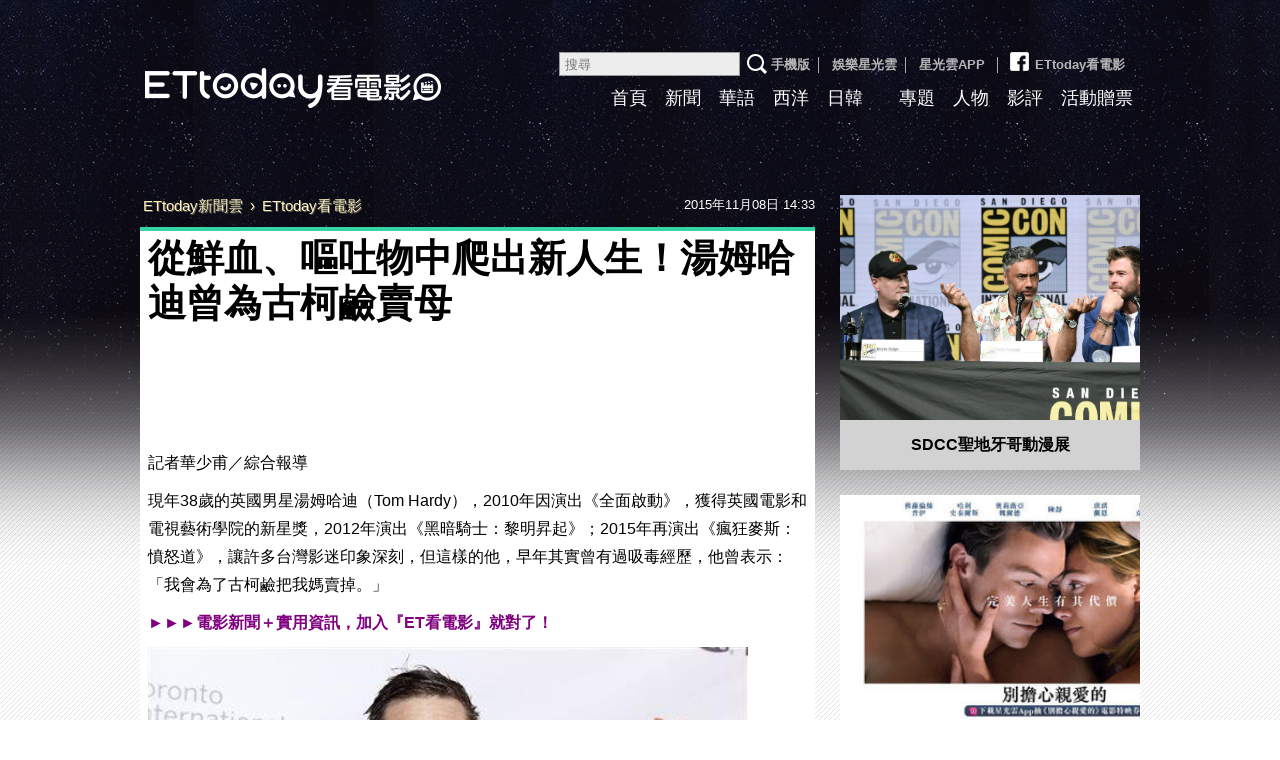

--- FILE ---
content_type: text/html; charset=utf-8
request_url: https://movies.ettoday.net/news/593345
body_size: 10687
content:
<!doctype html>

<html lang="zh-Hant-TW" xmlns:og="http://opengraphprotocol.org/schema/" prefix="og:http://ogp.me/ns#" itemscope itemtype="http://schema.org/NewsArticle">


<head>
    <!-- ★★非共用★★ 開始 -->
    <!--網頁基本meta data-->
            <link rel="amphtml" href="https://movies.ettoday.net/amp/amp_news.php7?news_id=593345">
        <title>從鮮血、嘔吐物中爬出新人生！湯姆哈迪曾為古柯鹼賣母 | ETtoday看電影 | ETtoday新聞雲</title>
    <link rel="canonical" itemprop="mainEntityOfPage" href="https://movies.ettoday.net/news/593345" />
    <meta property="og:url" itemprop="url" content="https://movies.ettoday.net/news/593345" />
    <meta property="og:title" itemprop="name" content="從鮮血、嘔吐物中爬出新人生！湯姆哈迪曾為古柯鹼賣母 | ETtoday看電影 | ETtoday新聞雲" />
    <meta property="og:image" itemprop="image" content="//cdn2.ettoday.net/images/1407/e1407309.jpg" />
    <meta property="og:type" content="article" />
    <meta name="description" content="現年38歲的英國男星湯姆哈迪（Tom Hardy），2010年因演出《全面啟動》，獲得英國電影和電視藝術學院的新星獎，2012年演出《黑暗騎士：黎明昇起》；2015年再演出《瘋狂麥斯：憤怒道》，讓許多台灣影迷印象深刻，但這樣的他，早年其實曾有過吸毒經歷，他曾表示：「我會為了古柯鹼把我媽賣掉。」(湯姆哈迪,全面啟動,黑暗騎士：黎明昇起,瘋狂麥斯：憤怒道)" />
    <meta name="og:description" property="og:description" itemprop="description" content="現年38歲的英國男星湯姆哈迪（Tom Hardy），2010年因演出《全面啟動》，獲得英國電影和電視藝術學院的新星獎，2012年演出《黑暗騎士：黎明昇起》；2015年再演出《瘋狂麥斯：憤怒道》，讓許多台灣影迷印象深刻，但這樣的他，早年其實曾有過吸毒經歷，他曾表示：「我會為了古柯鹼把我媽賣掉。」" />

    <!-- 新聞資訊(系統站內頁專用) 開始 -->
    <meta name="section" property="article:section" content="電影" />
        <meta name="subsection" itemprop="articleSection" content="電影" />
    <meta property="dable:item_id" content="593345">
    <meta name="pubdate" itemprop="dateCreated" itemprop="datePublished" property="article:published_time" content="2015-11-08T14:33:00+08:00" />
    <meta name="lastmod" itemprop="dateModified" http-equiv="last-modified" content="2015-11-08T14:34:10+08:00" />
    <meta name="author" content="ETtoday看電影" />
    <meta property="article:author" content="https://www.facebook.com/ETtodayMOVIE" />
    <meta name="source" itemprop="author" content="ETtoday看電影" />
    <meta name="dcterms.rightsHolder" content="ETtoday新聞雲">
    <meta name="news_keywords" itemprop="keywords" content="湯姆哈迪,全面啟動,黑暗騎士：黎明昇起,瘋狂麥斯：憤怒道">
    <!-- 新聞資訊(系統站內頁專用) 結束 -->

    <!-- JSON-LD(系統站內頁專用) 開始 -->
    <script type="application/ld+json">
        {
            "@context": "https://schema.org",
            "@type": "NewsArticle",
            "mainEntityOfPage": "https://movies.ettoday.net/news/593345",
            "headline": "從鮮血、嘔吐物中爬出新人生！湯姆哈迪曾為古柯鹼賣母",
            "url": "https://movies.ettoday.net/news/593345",
            "thumbnailUrl": "//cdn2.ettoday.net/images/1407/e1407309.jpg",
            "articleSection": "電影",
            "creator": ["447-華少甫", "447"],
            "image": {
                "@type": "ImageObject",
                "url": "//cdn2.ettoday.net/images/1407/e1407309.jpg"
            },
            "dateCreated": "2015-11-08T14:33:00+08:00",
            "datePublished": "2015-11-08T14:33:00+08:00",
            "dateModified": "2015-11-08T14:34:10+08:00",
            "publisher": {
                "@type": "Organization",
                "name": "ETtoday新聞雲",
                "logo": {
                    "@type": "ImageObject",
                    "url": "https://cdn2.ettoday.net/style/movies2015/images/share.jpg"
                }
            },
            "author": {
                "@type": "Organization",
                "name": "ETtoday新聞雲",
                "url": "https://www.ettoday.net/"
            },
            "speakable": {
                "@type": "SpeakableSpecification",
                "xpath": [
                    "/html/head/meta[@property='og:title']/@content",
                    "/html/head/meta[@property='og:description']/@content"
                ]
            },
            "keywords": ["\u6e6f\u59c6\u54c8\u8fea","\u5168\u9762\u555f\u52d5","\u9ed1\u6697\u9a0e\u58eb\uff1a\u9ece\u660e\u6607\u8d77","\u760b\u72c2\u9ea5\u65af\uff1a\u61a4\u6012\u9053"],
            "description": "現年38歲的英國男星湯姆哈迪（Tom Hardy），2010年因演出《全面啟動》，獲得英國電影和電視藝術學院的新星獎，2012年演出《黑暗騎士：黎明昇起》；2015年再演出《瘋狂麥斯：憤怒道》，讓許多台灣影迷印象深刻，但這樣的他，早年其實曾有過吸毒經歷，他曾表示：「我會為了古柯鹼把我媽賣掉。」(湯姆哈迪,全面啟動,黑暗騎士：黎明昇起,瘋狂麥斯：憤怒道)"
        }
    </script>
    <!-- JSON-LD(系統站內頁專用) 結束 -->

    <!-- ★★非共用★★ 結束 -->

    <!-- ★★以下為所有網頁共用★★ -->
    <!-- search頁或tag頁或編採不給搜尋引擎蒐錄 開始 -->
<meta name="robots" content="index,follow,noarchive" /><!-- search頁或tag頁或編採不給搜尋引擎蒐錄 結束 -->
<meta http-equiv="Content-Type" content="text/html; charset=utf-8" />
<meta http-equiv="Content-Language" content="zh-TW" />
<meta name="viewport" content="width=1200" />
<link rel="apple-touch-icon" sizes="180x180" href="//cdn2.ettoday.net/style/movies2015/images/touch-icon.png" />
<link rel="shortcut icon" sizes="192x192" href="//cdn2.ettoday.net/style/movies2015/images/touch-icon.png" />
<link rel="alternate" type="application/rss+xml" title="ETtoday《電影新聞》" href="https://feeds.feedburner.com/ettoday/movies" />

<!-- ★dns-prefetch 開始★ -->
<link rel="dns-prefetch" href="//ad.ettoday.net">
<link rel="dns-prefetch" href="//ad1.ettoday.net">
<link rel="dns-prefetch" href="//ad2.ettoday.net">
<link rel="dns-prefetch" href="//cache.ettoday.net">
<link rel="dns-prefetch" href="//static.ettoday.net">
<link rel="dns-prefetch" href="//cdn1.ettoday.net">
<link rel="dns-prefetch" href="//cdn2.ettoday.net">
<!-- ★dns-prefetch 結束★ -->

<!-- ★社群分享專用 開始★ -->
<meta property="og:locale" content="zh_TW" />
<meta property="fb:app_id" content="146858218737386" />
<meta property="og:site_name" name="application-name" content="ETtoday看電影" />
<meta property="article:publisher" content="https://www.facebook.com/ETtodayMOVIE" />
<!-- ★社群分享專用 結束★-->

<!-- ★CSS、JS開始★ -->

<link href="//cdn2.ettoday.net/style/movies2015/css/style.css" rel="stylesheet">
<link rel="stylesheet" type="text/css" href="//cdn2.ettoday.net/jquery/bxslider/jquery.bxslider.css">
<script src="//cdn2.ettoday.net/jquery/jquery.js"></script>
<script src="//cdn2.ettoday.net/jquery/jquery.cookie.js"></script>
<script src="//cdn2.ettoday.net/jquery/bxslider/jquery.bxslider.js"></script>
<script src="//cdn2.ettoday.net/jquery/jquery.lazyload.min.js"></script>
<script src="//cdn2.ettoday.net/style/movies2015/js/common.js"></script>




<!-- DFP code -->
<script type="text/javascript" src="//cdn2.ettoday.net/dfp/dfp-gpt.js"></script>
<!-- ★CSS、JS結束★ -->

<!-- Google Tag Manager 開始 -->
<!--GTM DataLayer 開始-->
<script>
  dataLayer = [{
    'csscode': 'movies',
    'page-id': '593345',
    'category-id': '28',
    'category-name1': '電影',
    'category-name2': '電影',
    'dept-name': '美食旅遊中心',
    'author-id': '447',
    'author-name': '華少甫',
    'video-id': '',
    'video-category-id': '',
    'readtype': 'PC'
  }];
</script>
<!--GTM DataLayer 結束-->
<script>
  (function(w, d, s, l, i) {
    w[l] = w[l] || [];
    w[l].push({
      'gtm.start': new Date().getTime(),
      event: 'gtm.js'
    });
    var f = d.getElementsByTagName(s)[0],
      j = d.createElement(s),
      dl = l != 'dataLayer' ? '&l=' + l : '';
    j.async = true;
    j.src =
      'https://www.googletagmanager.com/gtm.js?id=' + i + dl;
    f.parentNode.insertBefore(j, f);
  })(window, document, 'script', 'dataLayer', 'GTM-MZVC4G4');
</script>
<!-- Google Tag Manager 結束 -->


<!-- Global site tag (gtag.js) - Google Analytics 開始 -->
<script async src="https://www.googletagmanager.com/gtag/js?id=G-JQNDWD28RZ"></script>
<script>
  window.dataLayer = window.dataLayer || [];

  function gtag() {
    dataLayer.push(arguments);
  }
  gtag('js', new Date());
</script>
<!-- Global site tag (gtag.js) - Google Analytics 結束 -->    <!-- ★★以上為所有網頁共用★★ -->

    <!-- dmp.js 開始 -->
    <script>
        var dmp_event_property = "movies";
        var dmp_id = "593345";
        var dmp_name = "從鮮血、嘔吐物中爬出新人生！湯姆哈迪曾為古柯鹼賣母";
        var dmp_keywords = "湯姆哈迪,全面啟動,黑暗騎士：黎明昇起,瘋狂麥斯：憤怒道";
        var dmp_publish_date = "2015-11-08 14:33:00";
        var dmp_modified_date = "2015-11-08 14:34:10";
        var dmp_category_id_list = "28_155";
        var dmp_is_editor_rec = "0";
        var dmp_et_token = "ad955c571ec4eb1745008d7bdded7b5c";
        var dmp_event_id = "";
    </script>
    <script src="//cdn2.ettoday.net/jquery/dmp/news.js"></script>
    <!-- dmp.js 結束 -->


    
</head>

<body id="movies" class="news-page news-593345">

            <!-- FB共用組件 開始 -->
        <!-- Google Tag Manager (noscript) -->
<noscript><iframe src="https://www.googletagmanager.com/ns.html?id=GTM-MZVC4G4" height="0" width="0" style="display:none;visibility:hidden"></iframe></noscript>
<!-- End Google Tag Manager (noscript) -->

<div id="fb-root"></div>        <!-- FB共用組件 結束 -->
    
    <!-- FB Quote 選取文字分享 開始-->
    <div class="fb-quote"></div>
    <!-- FB Quote 選取文字分享 結束-->


    <!--wrapper_box 開始-->
    <div class="wrapper_box_2">

        <!-- 模組 新聞內頁 分享按鈕 開始 -->
        <div id="et_sticky_pc">
            <ul>
                <li><a class="btn logo" href="https://movies.ettoday.net/" title="回首頁">回首頁</a></li>
                                    <li><a class="btn fb" href="javascript:;" onclick="window.open('https://www.facebook.com/sharer/sharer.php?u='+encodeURIComponent('https://movies.ettoday.net/news/593345?from=pc-newsshare-fb-fixed'),'facebook-share-dialog','width=626,height=436');" title="Facebook">Facebook</a></li>
                    <li><a class="btn line" href="javascript:;" onclick="window.open('https://social-plugins.line.me/lineit/share?url='+encodeURIComponent('https://movies.ettoday.net/news/593345')+'?from=pc-newsshare-line-fixed','LINE','width=626,height=500');return false;" title="LINE">LINE</a></li>
                    <li><a class="btn twitter" href="javascript:;" onclick="window.open('https://twitter.com/intent/tweet?text='+encodeURIComponent('從鮮血、嘔吐物中爬出新人生！湯姆哈迪曾為古柯鹼賣母')+'&url=https://movies.ettoday.net/news/593345?from=pc-newsshare-twitter-fixed','Twittes','width=626,height=436');return false;" title="Twitter">Twitter</a></li>
                                <li><a class="btn link" href="javascript:;" title="複製連結">複製連結</a></li>
            </ul>
        </div>
        <!-- 模組 新聞內頁 分享按鈕 結束 -->

        <!--wrapper 開始-->
        <div class="wrapper">

            <!--header_box 開始-->
            <!--轟天雷廣告 結束-->
<div style="background-color:#0C0910">
    <div style="width:1000px;margin:0 auto;text-align:center;position:relative;">
        <script language="JavaScript" type="text/javascript">
            var ts = Math.random();
            document.write('<scr' + 'ipt language="JavaScript" type="text/javascript" src="//ad1.ettoday.net/ads.php?bid=movies_thunder&rr=' + ts + '"></scr' + 'ipt>');
        </script>
    </div>
</div>
<!--轟天雷廣告 結束-->

<!-- 雙門簾廣告 start -->
<div class="twin-curtain">
    <script language="JavaScript" type="text/javascript">
        var ts = Math.random();
        document.write('<scr' + 'ipt language="JavaScript" type="text/javascript" src="https://ad1.ettoday.net/ads.php?bid=movies_curtain&rr=' + ts + '"></scr' + 'ipt>');
    </script>
</div>
<!-- 雙門簾廣告  end -->

<div class="header_box_2">
    <!--header 開始-->
    <div class="header">

        <!--logo 開始-->
        <div class="main_logo"><a href="//movies.ettoday.net">ETtoday看電影</a></div>
        <!--logo 結束-->

        <!--ettop 開始-->
        <div class="ettop">
            <a href="javascript:;" onclick="location.replace('//www.ettoday.net/changeReadType.php?rtype=0&rurl=%2F%2Fmovies.ettoday.net%2Fnews%2F593345');">手機版</a>│
            <a href="//star.ettoday.net/" target="_blank">娛樂星光雲</a>│
            <a href="//www.ettoday.net/events/app/et_star.htm" target="_blank">星光雲APP</a>
            │<a href="https://www.facebook.com/ETtodayMOVIE" target="_blank"><span class="icon_fb"></span>ETtoday看電影</a>        <!--search_box 搜尋 開始-->
        <div class="search_box">
            <form method="get" action="/search.phtml">
                <input class="txt" name="keyword" type="search" placeholder="搜尋">
                <input class="btn" type="submit">
            </form>
        </div>
        <!--search_box 搜尋 結束-->
        </div>
        <!--ettop 結束-->

        <!--主選單 開始-->
        <div class="main_nav clearfix">
            <ul>
                <li ><a href="//movies.ettoday.net" target='_blank'>首頁</a></li>
                <li ><a href="/news_list/384/1" target='_blank'>新聞</a></li>
                <li ><a href="/news_list/641/1" target='_blank'>華語</a></li>
                <li ><a href="/news_list/642/1" target='_blank'>西洋</a></li>
                <li ><a href="/news_list/643/1" target='_blank'>日韓</a></li>
                <li ><a href="/tag.phtml?keyword=" target='_blank'></a></li>
                <li ><a href="/topic_list" target='_blank'>專題</a></li>
                <li ><a href="/news_list/382/1" target='_blank'>人物</a></li>
                <li ><a href="/news_list/383/1" target='_blank'>影評</a></li>
                <li ><a href="/ticket/1" target='_blank'>活動贈票</a></li>
            </ul>
        </div>
        <!--主選單 結束-->

    </div>
    <!--header 結束-->
    <!--ad_970x90 超級大橫幅 開始-->
    <div class="ad_970x90">
        <script language="JavaScript" type="text/javascript">
            var ts = Math.random();
            document.write('<scr' + 'ipt language="JavaScript" type="text/javascript" src="//ad1.ettoday.net/ads.php?bid=movies_970x90&rr=' + ts + '"></scr' + 'ipt>');
        </script>
    </div>
    <!--ad_970x90 超級大橫幅 結束-->
</div>            <!--header_box 結束-->

            <!--container_box 開始-->
            <div class="container_box_2">
                <!--container 開始-->
                <div class="container">
                    <!--r1 開始-->
                    <div class="r1 clearfix">
                        <!--c1 開始-->
                        <div class="c1">

                            <!--breadcrumb_box 開始-->
                            <div class="breadcrumb_box clearfix">
                                <!--麵包屑 開始-->
                                <div class="menu_bread_crumb" itemscope itemtype="//schema.org/BreadcrumbList">
                                    <!-- 第一層 開始 -->
                                    <div itemscope itemtype="//schema.org/ListItem" itemprop="itemListElement">
                                        <a itemscope itemtype="//schema.org/Thing" itemprop="item" href="https://www.ettoday.net/" id="https://www.ettoday.net/">
                                            <span itemprop="name">ETtoday新聞雲</span>
                                        </a>
                                        <meta itemprop="position" content="1" />
                                    </div>
                                    <!-- 第一層 結束 -->
                                    ›
                                    <!-- 第二層 開始 -->
                                    <div itemscope itemtype="//schema.org/ListItem" itemprop="itemListElement">
                                        <a itemscope itemtype="//schema.org/Thing" itemprop="item" href="https://movies.ettoday.net/" id="https://movies.ettoday.net/">
                                            <span itemprop="name">ETtoday看電影</span>
                                        </a>
                                        <meta itemprop="position" content="2" />
                                    </div>
                                    <!-- 第二層 結束 -->
                                </div>
                                <!--麵包屑 結束-->
                                <!--時間 開始-->
                                <time class="date" itemprop="datePublished" datetime="2015-11-08T14:33:00+08:00">2015年11月08日 14:33</time>
                                <!--時間 結束-->
                            </div>
                            <!--breadcrumb_box 結束-->

                            <!--primary 開始-->
                            <div class="primary">
                                <!--module_news 開始-->
                                <div class="module_news">
                                    <article>
                                        <!--網站logo 列印時出現 開始-->
                                        <div class="site_logo" style="display:none;">
                                            <img src="https://cdn2.ettoday.net/style/movies2015/images/logo_print.jpg" />
                                        </div>
                                        <!--網站logo 列印時出現 結束-->
                                        <header>
                                            <h1 class="title" itemprop="headline">從鮮血、嘔吐物中爬出新人生！湯姆哈迪曾為古柯鹼賣母</h1>
                                        </header>

                                        
                                        <!--各頻道PC 文首分享 開始-->
                                        <!--模組 et_social_1 開始-->
<div class="et_social_1">
	<!-------成人警告 開始----------->
		<!-------成人警告 結束----------->

	<!-- menu 開始 -->
		<!-- <div class="menu">
	</div> -->
		<!-- menu 結束 -->
</div>
<!--模組 et_social_1 結束-->
                                        <!--各頻道PC 文首分享 結束-->

                                        <!--內文 開始-->
                                        <div class="story" itemprop="articleBody">
                                            
                                            <p>記者華少甫／綜合報導</p>
<p>現年38歲的英國男星湯姆哈迪（Tom Hardy），2010年因演出《全面啟動》，獲得英國電影和電視藝術學院的新星獎，2012年演出《黑暗騎士：黎明昇起》；2015年再演出《瘋狂麥斯：憤怒道》，讓許多台灣影迷印象深刻，但這樣的他，早年其實曾有過吸毒經歷，他曾表示：「我會為了古柯鹼把我媽賣掉。」</p>
<p><a target="_blank" href="http://movies.ettoday.net" style="color: rgb(128, 0, 128); font-weight: bold;">►►►電影新聞＋實用資訊，加入『ET看電影』就對了！</a></p>
<p><img src="https://cdn2.ettoday.net/images/1407/d1407309.jpg" width="600" height="400" alt="" /></p>
<p><strong>▲湯姆哈迪年輕時曾經有吸毒經歷。（圖／達志影像／美聯社）<br type="_moz" />
</strong></p>
<p>湯姆哈迪日前在坎城影展的訪問時，透露自己年輕時是個相當呆板乏味又害羞的人，「曾經有人告訴過我，你如果走這條路走下去，你就沒有回頭路了！」這句話也一直跟隨著他，期間，他甚至動了「為了吸毒賣老媽」的念頭；對於能夠後來能夠翻身並持續有演出作品，湯姆感到相當慶幸：「我還能在這一行真的他X的幸運。」</p>
<p>湯姆哈迪13歲開始酗酒，16歲就染上古柯鹼的毒癮，17歲因偷車與攜帶槍械而短暫入獄，他說，自己一直以來都想要隱藏曾經吸毒這件事，因為不想要周遭的人知道他曾有這段失控的過去，「不過我也很慶幸我沒有得到愛滋。」</p>
<p><img src="https://cdn2.ettoday.net/images/780/d780373.jpg" width="600" height="261" alt="" /></p>
<p><strong>▲湯姆哈迪曾演出《失控》。（圖／Catchplay提供）<br type="_moz" />
</strong></p>
<p>吸毒的轉折點是在2003年，當時湯姆哈迪倒在倫敦蘇活區的巷內，那是個沉重的夜晚，26歲的他身邊滿是鮮血、毒品和嘔吐的混合物，幸好及時被爸爸及藝術家母親發現，才沒有大礙；同年，他進入勒戒中心，從此不再碰毒品跟酒精。</p>
<p>湯姆哈迪近年演出的許多作品，都相當膾炙人口，早年的他其實相當俊俏，近年才開始改變表演路數，他曾坦言：「大家從來沒有注意過我，直到我開始增重跟變得有爭議性。」如今，他主演的《金牌黑幫》，也將在13日上映，在片中他將一人分飾兩角，重現美國著名的黑幫柯雷雙胞胎兄弟故事。</p>
<p><img src="https://cdn2.ettoday.net/images/1301/d1301239.jpg" width="600" height="450" alt="" /></p>
<p><strong>▲湯姆哈迪在電影《金牌黑幫》中分飾2角演技大獲好評。（圖／CatchPlay提供）</strong></p>
<p><strong>要看更多請下載《<span style="color: rgb(204, 51, 102);">娛樂星光雲</span>》APP&nbsp;</strong></p>
<p><a href="https://goo.gl/tTE3aj" target="_blank"><strong><span style="color: rgb(0, 0, 255);">►►►iOS:點我下載。</span></strong></a></p>
<p><strong><span style="color: rgb(0, 0, 255);"><a href="https://goo.gl/TetPnR" target="_blank">►►►Android:點我下載。</a></span></strong></p>
                                            
                                        </div>
                                        <!--內文 結束-->
                                        <img src="https://www.ettoday.net/source/et_track.php7" width="0" height="0" style="display:none;">

                                        
                                        <!--關鍵字 開始-->
                                        <div class="tag" style="margin-bottom:20px">
                                            <span>關鍵字：</span>
                                            <a href="/tag.phtml?keyword=%E6%B9%AF%E5%A7%86%E5%93%88%E8%BF%AA">湯姆哈迪</a>、<a href="/tag.phtml?keyword=%E5%85%A8%E9%9D%A2%E5%95%9F%E5%8B%95">全面啟動</a>、<a href="/tag.phtml?keyword=%E9%BB%91%E6%9A%97%E9%A8%8E%E5%A3%AB%EF%BC%9A%E9%BB%8E%E6%98%8E%E6%98%87%E8%B5%B7">黑暗騎士：黎明昇起</a>、<a href="/tag.phtml?keyword=%E7%98%8B%E7%8B%82%E9%BA%A5%E6%96%AF%EF%BC%9A%E6%86%A4%E6%80%92%E9%81%93">瘋狂麥斯：憤怒道</a>                                                                                    </div>
                                        <!--關鍵字 結束-->

                                        <!--文末分享組件 開始-->
                                        <!--模組 et_social_2、et_social_3 共用 CSS 開始-->
<link rel="stylesheet" href="https://cdn2.ettoday.net/style/et_common/css/social_sharing_2.css">
<!--模組 et_social_2、et_social_3 共用 CSS 結束-->

<!--模組 et_social_2 開始-->
<div class="et_social_2">
	<p>分享給朋友：</p>
	<!-- menu 開始 -->
	<div class="menu">
				<a href="javascript:;" onclick="window.open('https://www.facebook.com/sharer/sharer.php?u='+encodeURIComponent('https://movies.ettoday.net/news/593345')+'?from=pc-newsshare-fb','facebook-share-dialog','width=626,height=436');return false;" class="facebook" title="分享到Facebook"></a>
		<a href="javascript:;" onclick="window.open('https://social-plugins.line.me/lineit/share?url='+encodeURIComponent('https://movies.ettoday.net/news/593345')+'?from=pc-newsshare-line','LINE','width=626,height=500');return false;" class="line" title="分享到LINE"></a>
		<a href="javascript:;" onclick="window.open('https://twitter.com/intent/tweet?text='+encodeURIComponent('從鮮血、嘔吐物中爬出新人生！湯姆哈迪曾為古柯鹼賣母')+'&url=https://movies.ettoday.net/news/593345?from=pc-newsshare-twitter','Twittes','width=626,height=436');return false;" class="x" title="分享到X"></a>
				<a class="copy-link" title="複製連結"></a>
		<a class="print" onclick="window.print();" title="列印本頁"></a> 
				<a class="message scrollgo" title="點我留言" rel=".fb-comments"></a>
			</div>
	<!-- menu 結束 -->
</div>
<!--模組 et_social_2 結束-->

<!--模組 et_social_3 開始-->
<div class="et_social_3">
	<p>追蹤我們：</p>
	<!-- menu 開始 -->
	<div class="menu">
		<a href="https://www.facebook.com/ETtodayMOVIE" class="facebook" title="追蹤Facebook粉絲團" target="_blank"></a>
		<a href="https://www.youtube.com/channel/UCX157UE-NdaUGQJDkQ-XKnw" class="youtube" title="訂閱YouTube" target="_blank"></a>
		<a href="https://www.instagram.com/starettoday" class="instagram" title="追蹤IG" target="_blank"></a>
		<a href="https://line.me/R/ti/p/%40ETtoday" class="line" title="加LINE好友" target="_blank"></a>
		<a href="https://twitter.com/ettodaytw" class="x" title="追蹤X" target="_blank"></a>
		<a href="https://t.me/ETtodaynews" class="telegram" title="追蹤Telegram" target="_blank"></a>
	</div>
	<!-- menu 結束 -->
</div>
<!--模組 et_social_3 結束-->
                                        <!--文末分享組件 結束-->

                                        <p class="note">※本文版權所有，非經授權，不得轉載。<a href="https://www.ettoday.net/member/clause_copyright.php" target="_blank">[ETtoday著作權聲明]</a>※</p>

                                        <!--分頁 開始-->

                                        <!--分頁 結束-->
                                    </article>
                                </div>
                                <!--module_news 結束-->




                                <link rel="stylesheet" href="https://cdn2.ettoday.net/style/live-frame2018/etlive.css?20181214" type="text/css"/>
                   <script src="https://cdn2.ettoday.net/style/live-frame2018/etlive.js"></script>            <div class="video_frame">
                <h2 class="live_title"><a target="_blank" href="https://msg.ettoday.net/msg_liveshow.php?redir=https%3A%2F%2Fboba.ettoday.net%2Fvideonews%2F490638%3Ffrom%3Dvodframe_movie&vid=490638">【經過都摸一下】朝聖霍諾德爬101遇延期！民眾現場測試：根本抓不住</a></h2>
                <div id="ettoday_channel_frame" style="clear:both">
                    <div class="ettoday_vod">
                        <span class="live_btn_close"></span>
                        <a href="https://msg.ettoday.net/msg_liveshow.php?redir=https%3A%2F%2Fboba.ettoday.net%2Fvideonews%2F490638%3Ffrom%3Dvodframe_movie&vid=490638" target="_blank">
                            <img src='https://cdn2.ettoday.net/style/misc/loading_800x450.gif' data-original='//cdn2.ettoday.net/film/images/490/d490638.jpg?cdnid=1373239' alt='【經過都摸一下】朝聖霍諾德爬101遇延期！民眾現場測試：根本抓不住' >
                        </a>
                    </div>
                </div>
            </div>
            <!-- 追蹤碼 開始 -->
             <script async src="https://www.googletagmanager.com/gtag/js?id=G-9K3S62N7C5"></script>
             
             <script>
             window.dataLayer = window.dataLayer || [];
             function gtag(){dataLayer.push(arguments);}
             gtag('js', new Date());
             gtag('config', 'G-9K3S62N7C5');//GA4

             //GA4-load
             gtag('event', 'et_load', {
                 '影片標題_load': '【經過都摸一下】朝聖霍諾德爬101遇延期！民眾現場測試：根本抓不住',
                 '站台_load': 'vodframe_movie',
                 'send_to': ['G-9K3S62N7C5','G-JYGZKCZLK4']
             });

             //GA4-click
             $(".live_title a,.ettoday_vod a").click(function() {
                 gtag('event', 'et_click', {
                     '影片標題_click': '【經過都摸一下】朝聖霍諾德爬101遇延期！民眾現場測試：根本抓不住',
                     '站台_click': 'vodframe_movie',
                     'send_to': ['G-9K3S62N7C5','G-JYGZKCZLK4']
                    });
             });
             </script>
             <!-- 追蹤碼 結束 -->
                                <!--相關新聞 block_d 開始-->
                                <div class="block_d">
                                    <h3 class="title_2">相關新聞</h3>
                                    <!--part_txt_1 開始-->
                                    <div class="part_txt_1 relative-news">
                                                                                        <h4><a title="布裘夫妻隔10年合體拍片　裘莉首度「冠夫姓」高調曬愛" href="https://movies.ettoday.net/news/593198">布裘夫妻隔10年合體拍片　裘莉首度「冠夫姓」高調曬愛</a></h4>
                                                                                        <h4><a title="一具焦屍人人搶著要　忻鈺坤用上帝視角探索《心迷宮》" href="https://movies.ettoday.net/news/593092">一具焦屍人人搶著要　忻鈺坤用上帝視角探索《心迷宮》</a></h4>
                                                                                        <h4><a title="雷利史考特名留好萊塢星光大道　致詞提自殺弟有洋蔥" href="https://movies.ettoday.net/news/593176">雷利史考特名留好萊塢星光大道　致詞提自殺弟有洋蔥</a></h4>
                                                                                        <h4><a title="吳亦凡生日被寵上天！　偶像周星馳親自錄影祝賀" href="https://movies.ettoday.net/news/593009">吳亦凡生日被寵上天！　偶像周星馳親自錄影祝賀</a></h4>
                                                                                        <h4><a title="避開豪門嫁窮Paul　朱茵：太有錢的人怎麼懂照顧人" href="https://movies.ettoday.net/news/592979">避開豪門嫁窮Paul　朱茵：太有錢的人怎麼懂照顧人</a></h4>
                                                                                        <h4><a title="鋼鐵人背後的賢內助　小勞勃道尼感性告白：感激你出生" href="https://movies.ettoday.net/news/593088">鋼鐵人背後的賢內助　小勞勃道尼感性告白：感激你出生</a></h4>
                                                                                        <h4><a title="8歲小弟能熟背26部007電影　貼身採訪偶像克雷格圓夢！" href="https://movies.ettoday.net/news/593163">8歲小弟能熟背26部007電影　貼身採訪偶像克雷格圓夢！</a></h4>
                                                                                        <h4><a title="幫陳柏霖、林依晨譜愛曲！Hebe變「姊」唱出女人心聲" href="https://movies.ettoday.net/news/591708">幫陳柏霖、林依晨譜愛曲！Hebe變「姊」唱出女人心聲</a></h4>
                                                                            </div>
                                    <!--part_txt_1 結束-->
                                </div>
                                <!--相關新聞 block_d 結束-->

                                <!--fb留言 block_d 開始-->
                                <div class="block_d fb-comments">
                                    <h3 class="title_2 tag01">讀者迴響</h3>

                                    <!--et 留言版 開始-->
                                    <div id="et_comments">
                                                                                    <!--menu 開始-->
                                            <div class="menu">
                                                <button class="btn_et current gtmclick">ETtoday留言</button>
                                                <button class="btn_fb gtmclick">FB留言</button>
                                            </div>
                                            <!--menu 結束-->
                                                                                <!--et_board 開始-->
                                        <div class="et_board">
                                            <!--留言 iframe 開始-->
                                            <iframe id="et_comments_inner" class="et_comments_inner" src="https://media.ettoday.net/source/et_comments3.php7?news_id=593345&title=從鮮血、嘔吐物中爬出新人生！湯姆哈迪曾為古柯鹼賣母&url=https://movies.ettoday.net/news/593345" scrolling="no" allowtransparency="true"></iframe>
                                            <!--留言 iframe 結束-->
                                        </div>
                                        <!--et_board 開始-->
                                        <!--fb_board 開始-->
                                        <div class="fb_board">
                                            <!--FB 留言板 start-->
                                            <div class="fb-comments" data-width="100%" data-mobile="" data-href="//movies.ettoday.net/news/593345" data-numposts="5" data-colorscheme="light"></div>
                                            <!--FB 留言板 end-->
                                        </div>
                                        <!--fb_board 結束-->
                                        <!--btn_go 下載App按鈕 開始-->
                                        <a class="btn_go gtmclick" href="https://www.ettoday.net/events/ad-source/app/redirect-et-comments.php?news_id=593345" target="_blank">我也要留言，快前往新聞雲App！</a>
                                        <!--btn_go 下載App按鈕 結束-->
                                    </div>
                                    <!--et 留言版 結束-->

                                </div>
                                <!--fb留言 block_d 結束-->

                            </div>
                            <!--primary 結束-->
                        </div>
                        <!--c1 結束-->

                        <!--c2 開始-->
                                            <div class="c2">
                        <!--================================================================-->
                        <!--================================================================-->

                        <!-- PC_全網_超級快閃廣告 start -->
                        <div id="all_crazygif" class="crazygif">
                            <script type="text/javascript">
                            (function(){
                                var ts = Math.random();
                                document.write('<scr' + 'ipt type="text/javascript" src="https://ad2.ettoday.net/ads.php?bid=all_crazygif&rr='+ ts +'"></scr' + 'ipt>');
                            })()
                            </script>
                        </div>
                        <!-- PC_全網_超級快閃廣告 end -->

                    	<!--ad_300x250 電影_巨幅(上) 開始-->
                        <div class="ad_300x250">
							<script language="JavaScript" type="text/javascript">

								var ts = Math.random();
								document.write('<scr' + 'ipt language="JavaScript" type="text/javascript" src="//ad2.ettoday.net/ads.php?bid=movies_300x250_middle&rr='+ ts +'"></scr' + 'ipt>');

							</script>
						</div>
                        <!--ad_300x250 電影_巨幅(上) 結束-->

                    	<!--專題 block_c 開始-->
                        <div class="block_c style_1">

                        	<div class="box_0 lazyload">
                            	<div class="pic"><a href="/topic/5676/12162/1"><img src="https://cdn2.ettoday.net/style/misc/loading_300x225.gif" data-original="//cdn2.ettoday.net/images/businessTopic/5/a_5676_photo.jpg" width="300" height="225" title="SDCC聖地牙哥動漫展" alt="SDCC聖地牙哥動漫展"/></a></div>
                                <h4><a href="/topic/5676/12162/1" title="SDCC聖地牙哥動漫展" >SDCC聖地牙哥動漫展</a></h4>
                            </div>
                        </div>
                        <!--專題 block_c 結束-->

                        <!--ad_300x250 電影_巨幅(中) 開始-->
                        <div class="ad_300x250">
							<script language="JavaScript" type="text/javascript">

								var ts = Math.random();
								document.write('<scr' + 'ipt language="JavaScript" type="text/javascript" src="//ad2.ettoday.net/ads.php?bid=all_300x250&rr='+ ts +'"></scr' + 'ipt>');

							</script>
						</div>
                        <!--ad_300x250 電影_巨幅(中) 結束-->

                                                <!--gallery_b 開始-->
                        <div class="gallery_b style_1">
                            <!--滾動 開始-->
                            <div class="run">
                                <div class="inner">
                                                                        <div class="piece"><a href="/news/2334253"><img title="中獎公佈／神力女超人男友變反派出演《別擔心親愛的》預告鏡中藏玄機" alt="中獎公佈／神力女超人男友變反派出演《別擔心親愛的》預告鏡中藏玄機" src="//cdn2.ettoday.net/images/6559/c6559279.jpg"/></a></div>
                                                                    </div>
                            </div>
                            <!--滾動 結束-->
                        </div>
                        <!--gallery_b 結束-->
                        
                                                <!--影評 block_c 開始-->
                        <div class="block_c sidebar-moviecomment">
                        	<h3 class="title">影評</h3>
                                                    	<div class="box_0">
                            	<div class="pic lazyload"><a href="/news/3087453">
                                    <img src="https://cdn2.ettoday.net/style/misc/loading_300x225.gif" data-original="//cdn2.ettoday.net/images/8545/c8545917.jpg" width="300" height="225" title="瘋電影／左撇子女孩　戀愛腦的女人注定悲劇人生" alt="瘋電影／左撇子女孩　戀愛腦的女人注定悲劇人生"/></a>
                                </div>
                                <h4><a href="/news/3087453" title="瘋電影／左撇子女孩　戀愛腦的女人注定悲劇人生" >瘋電影／左撇子女孩　戀愛腦的女人注定悲劇人生</a></h4>
                            </div>
                                                    </div>
                        <!--影評 block_c 結束-->
                        
						<!--電影_大型摩天 300x600 開始-->
						<div class="ad_300x250">
						<script language="JavaScript" type="text/javascript">

							var ts = Math.random();
							document.write('<scr' + 'ipt language="JavaScript" type="text/javascript" src="//ad2.ettoday.net/ads.php?bid=movies_300x600_1&rr='+ ts +'"></scr' + 'ipt>');

						</script>
						</div>
						<!--電影_大型摩天 300x600 結束-->

                        <div class="c2 block_a">
                            <div class="fb-page" data-href="https://www.facebook.com/ETtodayMOVIE" data-tabs="timeline" data-height="300" data-small-header="true" data-adapt-container-width="true" data-hide-cover="false" data-show-facepile="true">
                                <blockquote cite="https://www.facebook.com/ETtodayMOVIE" class="fb-xfbml-parse-ignore">
                                    <a href="https://www.facebook.com/ETtodayMOVIE">ETtoday看電影</a>
                                </blockquote>
                            </div>
                        </div>

                        <!--================================================================-->
                        <!--================================================================-->
                  	</div>


                        <!--c2 結束-->
                    </div>
                    <!--r1 結束-->
                </div>
                <!--container 結束-->
            </div>
            <!--container_box 結束-->

            <!--footer_box 開始-->
                    <div class="footer_box_2">
            <!--footer 開始-->
            <div class="footer" itemscope itemprop="publisher" itemtype="//schema.org/Organization">
                <!--footer_menu 開始-->
                <div class="footer_menu">
                    <a href="mailto:editor@ettoday.net">我要投稿</a>│
                    <a href="https://smarturl.it/ettoday-104" target="_blank">人才招募</a>│
                    <a href="https://www.ettoday.net/about-ettoday.htm" target="_blank">關於我們</a>│
                    <a href="https://events.ettoday.net/adsales/index.php7" target="_blank">廣告刊登/合作提案</a>│
                    <a itemprop="email" href="mailto:service@ettoday.net" content="service@ettoday.net">客服信箱</a>│
                    <a href="https://www.ettoday.net/member/clause_member.php" target="_blank">服務條款</a>│
                    <a href="https://www.ettoday.net/member/clause_privacy.php" target="_blank">隱私權政策</a>│
                    <a href="https://www.ettoday.net/member/clause_copyright.php" target="_blank">著作權聲明</a>│
                    <a href="https://www.ettoday.net/member/clause_duty.php" target="_blank">免責聲明</a>
                </div>
                <!--footer_menu 結束-->
                <address><span itemprop="name">東森新媒體控股股份有限公司</span> 版權所有，非經授權，不許轉載本網站內容 &copy; ETtoday.net All Rights Reserved. 電話：<span itemprop="telephone">+886-2-5555-6366</span></address>

                <!--本區隱藏 開始-->
                <span itemprop="logo" itemscope itemtype="//schema.org/ImageObject">
                    <link itemprop="url" href="https://cdn2.ettoday.net/style/movies2015/images/share.jpg">
                </span>
                <!--本區隱藏 結束-->
            </div>
            <!--footer 結束-->
        </div>

                    <!--footer_box 結束-->
        </div>
        <!--wrapper 結束-->



    </div>
    <!--wrapper_box 結束-->
    </body>

    </html>

--- FILE ---
content_type: application/javascript; charset=utf-8
request_url: https://fundingchoicesmessages.google.com/f/AGSKWxUYNcjFxHWmuXuwxkKCfbRpxhYzsgAUXHhtWFPCWRllgi4Om9o-dJpXvRlvkh9JGFouY4qudJmu4lvt0Xnu3XjZ544AocTRPK4x-pFFi1hldQa35Zu4JxrmPp-a94jgqpF6cw2Qt2K62y-tQfJC0BzkBL6U_ZEA7GYJdNIK3UQQpBaPPr2LsMIoOvmD/__ad/display?/slide_in_ads__adengage./ads/community?/pubfig.js
body_size: -1290
content:
window['bb26ba17-cd43-468c-accb-ae4956f9c8ab'] = true;

--- FILE ---
content_type: application/javascript;charset=UTF-8
request_url: https://tw.popin.cc/popin_discovery/recommend?mode=new&url=https%3A%2F%2Fmovies.ettoday.net%2Fnews%2F593345&&device=pc&media=www.ettoday.net&extra=mac&agency=popin-tw&topn=50&ad=200&r_category=all&country=tw&redirect=false&uid=13a0c3b804414c863561769276815645&info=eyJ1c2VyX3RkX29zIjoiTWFjIiwidXNlcl90ZF9vc192ZXJzaW9uIjoiMTAuMTUuNyIsInVzZXJfdGRfYnJvd3NlciI6IkNocm9tZSIsInVzZXJfdGRfYnJvd3Nlcl92ZXJzaW9uIjoiMTMxLjAuMCIsInVzZXJfdGRfc2NyZWVuIjoiMTI4MHg3MjAiLCJ1c2VyX3RkX3ZpZXdwb3J0IjoiMTI4MHg3MjAiLCJ1c2VyX3RkX3VzZXJfYWdlbnQiOiJNb3ppbGxhLzUuMCAoTWFjaW50b3NoOyBJbnRlbCBNYWMgT1MgWCAxMF8xNV83KSBBcHBsZVdlYktpdC81MzcuMzYgKEtIVE1MLCBsaWtlIEdlY2tvKSBDaHJvbWUvMTMxLjAuMC4wIFNhZmFyaS81MzcuMzY7IENsYXVkZUJvdC8xLjA7ICtjbGF1ZGVib3RAYW50aHJvcGljLmNvbSkiLCJ1c2VyX3RkX3JlZmVycmVyIjoiIiwidXNlcl90ZF9wYXRoIjoiL25ld3MvNTkzMzQ1IiwidXNlcl90ZF9jaGFyc2V0IjoidXRmLTgiLCJ1c2VyX3RkX2xhbmd1YWdlIjoiZW4tdXNAcG9zaXgiLCJ1c2VyX3RkX2NvbG9yIjoiMjQtYml0IiwidXNlcl90ZF90aXRsZSI6IiVFNSVCRSU5RSVFOSVBRSVBRSVFOCVBMSU4MCVFMyU4MCU4MSVFNSU5OCU5NCVFNSU5MCU5MCVFNyU4OSVBOSVFNCVCOCVBRCVFNyU4OCVBQyVFNSU4NyVCQSVFNiU5NiVCMCVFNCVCQSVCQSVFNyU5NCU5RiVFRiVCQyU4MSVFNiVCOSVBRiVFNSVBNyU4NiVFNSU5MyU4OCVFOCVCRiVBQSVFNiU5QiVCRSVFNyU4MiVCQSVFNSU4RiVBNCVFNiU5RiVBRiVFOSVCOSVCQyVFOCVCMyVBMyVFNiVBRiU4RCUyMCU3QyUyMEVUdG9kYXklRTclOUMlOEIlRTklOUIlQkIlRTUlQkQlQjElMjAlN0MlMjBFVHRvZGF5JUU2JTk2JUIwJUU4JTgxJTlFJUU5JTlCJUIyIiwidXNlcl90ZF91cmwiOiJodHRwczovL21vdmllcy5ldHRvZGF5Lm5ldC9uZXdzLzU5MzM0NSIsInVzZXJfdGRfcGxhdGZvcm0iOiJMaW51eCB4ODZfNjQiLCJ1c2VyX3RkX2hvc3QiOiJtb3ZpZXMuZXR0b2RheS5uZXQiLCJ1c2VyX2RldmljZSI6InBjIiwidXNlcl90aW1lIjoxNzY5Mjc2ODE1NjYzLCJmcnVpdF9ib3hfcG9zaXRpb24iOiIiLCJmcnVpdF9zdHlsZSI6IiJ9&alg=ltr&callback=_p6_a0ea2f9c5dcd
body_size: 18373
content:
_p6_a0ea2f9c5dcd({"author_name":null,"image":"","common_category":null,"image_url":null,"title":"","category":"","keyword":[],"url":"https://movies.ettoday.net/news/593345","pubdate":"","related":[],"hot":[],"share":0,"pop":[],"ad":[{"_id":"468023979","title":"想告別臉上肝斑？年底前聚會靠矽谷電波X養出好膚質，溫和除斑不怕復發","image":"https://imageaws.popin.cc/ML/3fb83d42f6f4bba2a8e4f13d924c7172.png","origin_url":"","url":"https://trace.popin.cc/ju/ic?tn=6e22bb022cd37340eb88f5c2f2512e40&trackingid=e1940805d92c9ad14571644952d23118&acid=24961&data=[base64]&uid=13a0c3b804414c863561769276815645&mguid=&gprice=43J3GA9bgphBK8CPRQ2br5MtHR_Lsna3MIy-2feN1iM&pb=d","imp":"","media":"矽谷電波X","campaign":"4127143","nid":"468023979","imptrackers":["https://trace.popin.cc/ju/ic?tn=6e22bb022cd37340eb88f5c2f2512e40&trackingid=e1940805d92c9ad14571644952d23118&acid=24961&data=[base64]&uid=13a0c3b804414c863561769276815645&mguid="],"clicktrackers":["https://trace.popin.cc/ju/ic?tn=6e22bb022cd37340eb88f5c2f2512e40&trackingid=e1940805d92c9ad14571644952d23118&acid=24961&data=[base64]&uid=13a0c3b804414c863561769276815645&mguid=&gprice=43J3GA9bgphBK8CPRQ2br5MtHR_Lsna3MIy-2feN1iM&pb=d","https://a.popin.cc/popin_redirect/redirect?lp=&data=eyJjIjoiNiIsInR6IjoidHciLCJuaWQiOiI0NjgwMjM5NzkiLCJjYW1wYWlnbiI6IjQxMjcxNDMiLCJtZWRpYSI6Ind3dy5ldHRvZGF5Lm5ldCIsImRtZiI6Im0iLCJwYWdlX3R5cGUiOiIiLCJjYXRlZ29yeSI6IiIsImRldmljZSI6InBjIiwicGIiOiIifQ==&token=e1940805d92c9ad14571644952d23118&t=1769276817452&uid=13a0c3b804414c863561769276815645&nc=1&crypto=bL5i5VJIXSUUQvXIYBpQAm2OvYNSRawIxIAl_2IhxLQ="],"score":0.013103784071231075,"score2":0.013425235,"privacy":"","trackingid":"e1940805d92c9ad14571644952d23118","c2":0.003729235613718629,"c3":0.0,"image_fit":true,"image_background":0,"c":6.0,"userid":"沃醫學_Sylfirm矽谷電波"},{"_id":"496800436","title":"2026美肌新趨勢「外泌體＋矽谷電波X」聯手，開啟高階養膚新世代","image":"https://imageaws.popin.cc/ML/10f03ededc70e4070459041fa5089738.png","origin_url":"","url":"https://trace.popin.cc/ju/ic?tn=6e22bb022cd37340eb88f5c2f2512e40&trackingid=460961795d96205f129f45d5c6a833ce&acid=24961&data=[base64]&uid=13a0c3b804414c863561769276815645&mguid=&gprice=ZleH3GmMjYIFYcE7GHz53HAltS2ff5uTNW6spvrYAzk&pb=d","imp":"","media":"矽谷電波X","campaign":"4299028","nid":"496800436","imptrackers":["https://trace.popin.cc/ju/ic?tn=6e22bb022cd37340eb88f5c2f2512e40&trackingid=460961795d96205f129f45d5c6a833ce&acid=24961&data=[base64]&uid=13a0c3b804414c863561769276815645&mguid="],"clicktrackers":["https://trace.popin.cc/ju/ic?tn=6e22bb022cd37340eb88f5c2f2512e40&trackingid=460961795d96205f129f45d5c6a833ce&acid=24961&data=[base64]&uid=13a0c3b804414c863561769276815645&mguid=&gprice=ZleH3GmMjYIFYcE7GHz53HAltS2ff5uTNW6spvrYAzk&pb=d","https://a.popin.cc/popin_redirect/redirect?lp=&data=eyJjIjoiNC44IiwidHoiOiJ0dyIsIm5pZCI6IjQ5NjgwMDQzNiIsImNhbXBhaWduIjoiNDI5OTAyOCIsIm1lZGlhIjoid3d3LmV0dG9kYXkubmV0IiwiZG1mIjoibSIsInBhZ2VfdHlwZSI6IiIsImNhdGVnb3J5IjoiIiwiZGV2aWNlIjoicGMiLCJwYiI6IiJ9&token=460961795d96205f129f45d5c6a833ce&t=1769276817453&uid=13a0c3b804414c863561769276815645&nc=1&crypto=bL5i5VJIXSUUQvXIYBpQAm2OvYNSRawIxIAl_2IhxLQ="],"score":0.012903769042046721,"score2":0.013220313000000001,"privacy":"","trackingid":"460961795d96205f129f45d5c6a833ce","c2":0.004590391647070646,"c3":0.0,"image_fit":true,"image_background":0,"c":4.8,"userid":"沃醫學_Sylfirm矽谷電波"},{"_id":"413565764","title":"不只對肝斑有用！皮膚科醫生大推「矽谷電波Ｘ」淡斑同步修復養膚","image":"https://imageaws.popin.cc/ML/78450fd832b8ca76140b531549f6e802.png","origin_url":"","url":"https://trace.popin.cc/ju/ic?tn=6e22bb022cd37340eb88f5c2f2512e40&trackingid=13d225f6a38a118c4fda65faac86baac&acid=24961&data=[base64]&uid=13a0c3b804414c863561769276815645&mguid=&gprice=W5TFv4bBnFhYYo48OxEFd7D-BmCeLUqG7a1Q50YXBPo&pb=d","imp":"","media":"矽谷電波X","campaign":"3645968","nid":"413565764","imptrackers":["https://trace.popin.cc/ju/ic?tn=6e22bb022cd37340eb88f5c2f2512e40&trackingid=13d225f6a38a118c4fda65faac86baac&acid=24961&data=[base64]&uid=13a0c3b804414c863561769276815645&mguid="],"clicktrackers":["https://trace.popin.cc/ju/ic?tn=6e22bb022cd37340eb88f5c2f2512e40&trackingid=13d225f6a38a118c4fda65faac86baac&acid=24961&data=[base64]&uid=13a0c3b804414c863561769276815645&mguid=&gprice=W5TFv4bBnFhYYo48OxEFd7D-BmCeLUqG7a1Q50YXBPo&pb=d","https://a.popin.cc/popin_redirect/redirect?lp=&data=eyJjIjoiNC4yIiwidHoiOiJ0dyIsIm5pZCI6IjQxMzU2NTc2NCIsImNhbXBhaWduIjoiMzY0NTk2OCIsIm1lZGlhIjoid3d3LmV0dG9kYXkubmV0IiwiZG1mIjoibSIsInBhZ2VfdHlwZSI6IiIsImNhdGVnb3J5IjoiIiwiZGV2aWNlIjoicGMiLCJwYiI6IiJ9&token=13d225f6a38a118c4fda65faac86baac&t=1769276817453&uid=13a0c3b804414c863561769276815645&nc=1&crypto=bL5i5VJIXSUUQvXIYBpQAm2OvYNSRawIxIAl_2IhxLQ="],"score":0.00936686567680801,"score2":0.009596646,"privacy":"","trackingid":"13d225f6a38a118c4fda65faac86baac","c2":0.0038081957027316093,"c3":0.0,"image_fit":true,"image_background":0,"c":4.2,"userid":"沃醫學_Sylfirm矽谷電波"},{"_id":"446532119","title":"女明星的好皮膚秘訣竟然是這瓶「精華油」！添加維他命A、C、E，整罐滿滿美容王牌","image":"https://imageaws.popin.cc/ML/e9da954a7506c4d7372521182f91d6a8.png","origin_url":"","url":"https://trace.popin.cc/ju/ic?tn=6e22bb022cd37340eb88f5c2f2512e40&trackingid=7d105784e20233269fc25c483ca88dd3&acid=32921&data=[base64]&uid=13a0c3b804414c863561769276815645&mguid=&gprice=E_unxyjl049Ank4NsFhvNioZ_LQFe7du7O1JYXbH-ds&pb=d","imp":"","media":"絹柔肌海棠ACE前導精華油","campaign":"3958831","nid":"446532119","imptrackers":["https://trace.popin.cc/ju/ic?tn=6e22bb022cd37340eb88f5c2f2512e40&trackingid=7d105784e20233269fc25c483ca88dd3&acid=32921&data=[base64]&uid=13a0c3b804414c863561769276815645&mguid="],"clicktrackers":["https://trace.popin.cc/ju/ic?tn=6e22bb022cd37340eb88f5c2f2512e40&trackingid=7d105784e20233269fc25c483ca88dd3&acid=32921&data=[base64]&uid=13a0c3b804414c863561769276815645&mguid=&gprice=E_unxyjl049Ank4NsFhvNioZ_LQFe7du7O1JYXbH-ds&pb=d","https://a.popin.cc/popin_redirect/redirect?lp=&data=eyJjIjoiMyIsInR6IjoidHciLCJuaWQiOiI0NDY1MzIxMTkiLCJjYW1wYWlnbiI6IjM5NTg4MzEiLCJtZWRpYSI6Ind3dy5ldHRvZGF5Lm5ldCIsImRtZiI6Im0iLCJwYWdlX3R5cGUiOiIiLCJjYXRlZ29yeSI6IiIsImRldmljZSI6InBjIiwicGIiOiIifQ==&token=7d105784e20233269fc25c483ca88dd3&t=1769276817453&uid=13a0c3b804414c863561769276815645&nc=1&crypto=bL5i5VJIXSUUQvXIYBpQAm2OvYNSRawIxIAl_2IhxLQ="],"score":0.009062513604711211,"score2":0.009284827999999998,"privacy":"","trackingid":"7d105784e20233269fc25c483ca88dd3","c2":0.0051582432352006435,"c3":0.0,"image_fit":false,"image_background":0,"c":3.0,"userid":"Asian-bridge_AB_KINUI"},{"_id":"446532095","title":"tiktok爆紅水飛梭精華，7天帶走毛孔髒污，促進膠原收縮毛孔，輕鬆獲得水煮蛋肌","image":"https://imageaws.popin.cc/ML/77eeff9bdba34b94f919abd6d1b7c3e5.png","origin_url":"","url":"https://trace.popin.cc/ju/ic?tn=6e22bb022cd37340eb88f5c2f2512e40&trackingid=49df3fb81d0c6f6b2418a96d707d9edf&acid=32921&data=[base64]&uid=13a0c3b804414c863561769276815645&mguid=&gprice=Ng7PlP1PKpZkJMWFKjpG80PlFm4kmtvpzA2tXPXmEgw&pb=d","imp":"","media":"絹柔肌海棠ACE前導精華油","campaign":"3958831","nid":"446532095","imptrackers":["https://trace.popin.cc/ju/ic?tn=6e22bb022cd37340eb88f5c2f2512e40&trackingid=49df3fb81d0c6f6b2418a96d707d9edf&acid=32921&data=[base64]&uid=13a0c3b804414c863561769276815645&mguid="],"clicktrackers":["https://trace.popin.cc/ju/ic?tn=6e22bb022cd37340eb88f5c2f2512e40&trackingid=49df3fb81d0c6f6b2418a96d707d9edf&acid=32921&data=[base64]&uid=13a0c3b804414c863561769276815645&mguid=&gprice=Ng7PlP1PKpZkJMWFKjpG80PlFm4kmtvpzA2tXPXmEgw&pb=d","https://a.popin.cc/popin_redirect/redirect?lp=&data=eyJjIjoiMyIsInR6IjoidHciLCJuaWQiOiI0NDY1MzIwOTUiLCJjYW1wYWlnbiI6IjM5NTg4MzEiLCJtZWRpYSI6Ind3dy5ldHRvZGF5Lm5ldCIsImRtZiI6Im0iLCJwYWdlX3R5cGUiOiIiLCJjYXRlZ29yeSI6IiIsImRldmljZSI6InBjIiwicGIiOiIifQ==&token=49df3fb81d0c6f6b2418a96d707d9edf&t=1769276817454&uid=13a0c3b804414c863561769276815645&nc=1&crypto=bL5i5VJIXSUUQvXIYBpQAm2OvYNSRawIxIAl_2IhxLQ="],"score":0.007832132030049859,"score2":0.008024263,"privacy":"","trackingid":"49df3fb81d0c6f6b2418a96d707d9edf","c2":0.00445792218670249,"c3":0.0,"image_fit":false,"image_background":0,"c":3.0,"userid":"Asian-bridge_AB_KINUI"},{"_id":"446532148","title":"草莓鼻、粉刺大軍，就要「以油去油」！美容新秘方，用這種油竟然可以更輕易帶走粉刺！","image":"https://imageaws.popin.cc/ML/deb468bc4bf39c4ddfa6b346ecaa79fe.png","origin_url":"","url":"https://trace.popin.cc/ju/ic?tn=6e22bb022cd37340eb88f5c2f2512e40&trackingid=24c87b3ed1377b2e96a13cc1138a4a1f&acid=32921&data=[base64]&uid=13a0c3b804414c863561769276815645&mguid=&gprice=hWrsoda3ZR1nKnkWEu37GlW8gKFAjHXiGnqy6vnEDWg&pb=d","imp":"","media":"絹柔肌海棠ACE前導精華油","campaign":"3958831","nid":"446532148","imptrackers":["https://trace.popin.cc/ju/ic?tn=6e22bb022cd37340eb88f5c2f2512e40&trackingid=24c87b3ed1377b2e96a13cc1138a4a1f&acid=32921&data=[base64]&uid=13a0c3b804414c863561769276815645&mguid="],"clicktrackers":["https://trace.popin.cc/ju/ic?tn=6e22bb022cd37340eb88f5c2f2512e40&trackingid=24c87b3ed1377b2e96a13cc1138a4a1f&acid=32921&data=[base64]&uid=13a0c3b804414c863561769276815645&mguid=&gprice=hWrsoda3ZR1nKnkWEu37GlW8gKFAjHXiGnqy6vnEDWg&pb=d","https://a.popin.cc/popin_redirect/redirect?lp=&data=eyJjIjoiMyIsInR6IjoidHciLCJuaWQiOiI0NDY1MzIxNDgiLCJjYW1wYWlnbiI6IjM5NTg4MzEiLCJtZWRpYSI6Ind3dy5ldHRvZGF5Lm5ldCIsImRtZiI6Im0iLCJwYWdlX3R5cGUiOiIiLCJjYXRlZ29yeSI6IiIsImRldmljZSI6InBjIiwicGIiOiIifQ==&token=24c87b3ed1377b2e96a13cc1138a4a1f&t=1769276817454&uid=13a0c3b804414c863561769276815645&nc=1&crypto=bL5i5VJIXSUUQvXIYBpQAm2OvYNSRawIxIAl_2IhxLQ="],"score":0.006843959262337161,"score2":0.00701185,"privacy":"","trackingid":"24c87b3ed1377b2e96a13cc1138a4a1f","c2":0.003895464353263378,"c3":0.0,"image_fit":false,"image_background":0,"c":3.0,"userid":"Asian-bridge_AB_KINUI"},{"_id":"67a42ccb324ed151a58b4569","dsp":"breaktime","title":"踩著空氣，邁向極限，讓每一步都輕盈有力","image":"https://tpc.googlesyndication.com/pimgad/15298232671683187227?","origin_url":"https://tinyurl.com/2y4mq3nt","url":"https://a.popin.cc/popin_redirect/redirect?lp=https%3A%2F%2Ftinyurl.com%2F2y4mq3nt&data=eyJjIjoiMC4wIiwidHoiOiJ0dyIsInByaWNlIjoiMC4wMyIsIm5pZCI6IjY3YTQyY2NiMzI0ZWQxNTFhNThiNDU2OSIsImNhbXBhaWduIjoiNjdhNDJiMzczMjRlZDFmZTgzOGI0NTZjIiwibWVkaWEiOiJ3d3cuZXR0b2RheS5uZXQiLCJkZXZpY2UiOiJwYyJ9&token=fb8744d3e7b489be46fb&t=1769276817452&uid=13a0c3b804414c863561769276815645&crypto=bL5i5VJIXSUUQvXIYBpQAm2OvYNSRawIxIAl_2IhxLQ=","imp":"https://a.popin.cc/popin_redirect/redirect?lp=&data=[base64]&token=fb8744d3e7b489be46fb&t=1769276817452&uid=13a0c3b804414c863561769276815645&type=imp","media":"NIKE AIR MAX","campaign":"67a42b37324ed1fe838b456c","nid":"67a42ccb324ed151a58b4569","imptrackers":[],"clicktrackers":[],"score":9.179211986432051E-4,"score2":9.179211986432051E-4,"privacy":"","image_fit":true,"nurl":"https://internal-test.com/win-notice"},{"_id":"661e6535324ed172b08b4568","dsp":"appier","title":"一起來玩 楓之谷世界 Artale 吧！","image":"https://cr.adsappier.com/i/1d10bdb0-0206-442b-9da7-104c6efaf2a2/L6qm2G4_1751449415330_0.jpeg","origin_url":"https://tw.c.appier.net/xclk?bidobjid=IkPsZmRyBym0qzkCkQV1aQ&cid=UT1gSoEXQL-tBE-pl1JEBQ&crid=hjKDQ-HFTrSzHpuDLEkhRw&crpid=YPFEmgfbS0adA7eY47DGeA&soid=WYaH&partner_id=0ZbOxc8zecjd&bx=Cylxwnu_orGmKqIso0fy7PZP70oD7rdVK4lqU1u_uYsBJYggZyzgJLtB3bSzKYzgJ4u-uYgWJ4u_74x1wHTRuqayK4lBZyu_uYsNwyu-uYsBuqa1ord1K4lBZDw121uVo4QV7nQDKqd1eM&ui=CylYc8Myuqa1or69or6QKqfyKqfz2qaVo4lO&consent=1&ddhh=oqMW7d","url":"https://a.popin.cc/popin_redirect/redirect?lp=https%3A%2F%2Ftw.c.appier.net%2Fxclk%3Fbidobjid%3DIkPsZmRyBym0qzkCkQV1aQ%26cid%3DUT1gSoEXQL-tBE-pl1JEBQ%26crid%3DhjKDQ-HFTrSzHpuDLEkhRw%26crpid%3DYPFEmgfbS0adA7eY47DGeA%26soid%3DWYaH%26partner_id%3D0ZbOxc8zecjd%26bx%3DCylxwnu_orGmKqIso0fy7PZP70oD7rdVK4lqU1u_uYsBJYggZyzgJLtB3bSzKYzgJ4u-uYgWJ4u_74x1wHTRuqayK4lBZyu_uYsNwyu-uYsBuqa1ord1K4lBZDw121uVo4QV7nQDKqd1eM%26ui%3DCylYc8Myuqa1or69or6QKqfyKqfz2qaVo4lO%26consent%3D1%26ddhh%3DoqMW7d&data=[base64]&token=e13aae8557b1ba8f6f6c&t=1769276817452&uid=13a0c3b804414c863561769276815645&crypto=bL5i5VJIXSUUQvXIYBpQAm2OvYNSRawIxIAl_2IhxLQ=","imp":"https://a.popin.cc/popin_redirect/redirect?lp=&data=[base64]&token=e13aae8557b1ba8f6f6c&t=1769276817452&uid=13a0c3b804414c863561769276815645&type=imp","media":"Maplestory Worlds","campaign":"661e62fd324ed12b388b4567","nid":"661e6535324ed172b08b4568","imptrackers":["https://ss-jp2.appiersig.com/winshowimg?bidobjid=IkPsZmRyBym0qzkCkQV1aQ&cid=UT1gSoEXQL-tBE-pl1JEBQ&crid=hjKDQ-HFTrSzHpuDLEkhRw&crpid=YPFEmgfbS0adA7eY47DGeA&soid=WYaH&partner_id=0ZbOxc8zecjd&bx=Cylxwnu_orGmKqIso0fy7PZP70oD7rdVK4lqU1u_uYsBJYggZyzgJLtB3bSzKYzgJ4u-uYgWJ4u_74x1wHTRuqayK4lBZyu_uYsNwyu-uYsBuqa1ord1K4lBZDw121uVo4QV7nQDKqd1eM&ui=CylYc8Myuqa1or69or6QKqfyKqfz2qaVo4lO&consent=1&ddhh=oqMW7d&price=0.011655092773437502","https://vst.c.appier.net/w?cid=UT1gSoEXQL-tBE-pl1JEBQ&crid=hjKDQ-HFTrSzHpuDLEkhRw&crpid=YPFEmgfbS0adA7eY47DGeA&bidobjid=IkPsZmRyBym0qzkCkQV1aQ&partner_id=0ZbOxc8zecjd&tracking_ns=622d4f6d43bf814&consent=1&w=1","https://gocm.c.appier.net/popin","https://abr.ge/@maplestoryworlds/appier?ad_creative=gl_artale_throwingstar&ad_group=appier_broad&ad_id=&campaign=1-1_gl_tw_250424&campaign_id=&click_id=UT1gSoEXQL-tBE-pl1JEBQ.IkPsZmRyBym0qzkCkQV1aQ&content=pc_tw&routing_short_id=akut1k&sub_id=appier_broad&term=gl_artale_throwingstar&tracking_template_id=563f42ac69f202d26014b5acb9e90322&ad_type=view&_atrk_c=UT1gSoEXQL-tBE-pl1JEBQ&_atrk_cr=hjKDQ-HFTrSzHpuDLEkhRw&_atrk_pt=0ZbOxc8zecjd&_atrk_bi=IkPsZmRyBym0qzkCkQV1aQ&_atrk_f=${appierfsk}","https://mt-usw.appiersig.com/event?bidobjid=IkPsZmRyBym0qzkCkQV1aQ&cid=UT1gSoEXQL-tBE-pl1JEBQ&oid=TbOw08gTQ3SyhML0FPS_pA&partner_id=0ZbOxc8zecjd&s2s=0&event=show&loc=show&dm=&osv=10.15.7.0&adj=0&cn=0U8Omc8iPKYiRJbOfwHf9UYiR&url=[base64]"],"clicktrackers":[],"score":3.5661522429638367E-4,"score2":3.5661522429638367E-4,"privacy":"","image_fit":true}],"ad_video":[],"ad_image":[],"ad_wave":[],"ad_vast_wave":[],"ad_reserved":[],"ad_reserved_video":[],"ad_reserved_image":[],"ad_reserved_wave":[],"recommend":[],"cookie":[],"cf":[],"e_ranking":[],"time":1769276817,"logid":"17eda348-bb7f-4389-8c50-2531d2a869ca","alg":"ltr","safe_image":null,"safe_text":null,"identity":null,"ip":"18.188.92.99","comment_like":[],"comment_comments":[],"article_wave":[],"pw_video_info":[],"cdata":"e30=","dmf":"m","fraud_control":false});